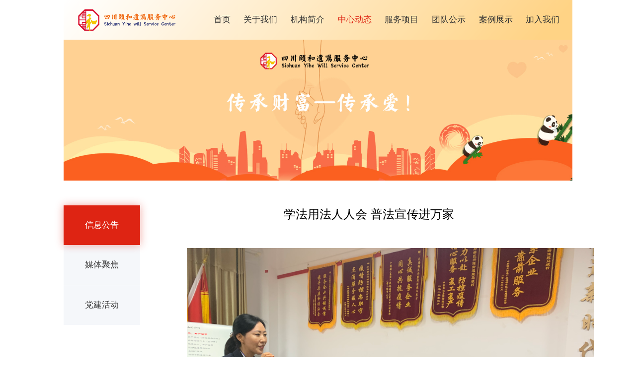

--- FILE ---
content_type: text/html; charset=utf-8
request_url: http://hxyhyz.com/notice/79.html
body_size: 4694
content:
<!DOCTYPE html>
<html lang="en">

<head>
    
<meta name="author" content="tlk">
<meta charset="utf-8">
<meta http-equiv="X-UA-Compatible" content="IE=edge">
<meta name="viewport" content="width=device-width, initial-scale=1, maximum-scale=1, user-scalable=no">
<meta name="renderer" content="webkit">
<meta http-equiv="Cache-Control" content="no-siteapp"/>
<link rel="icon" href="http://hxyhyz.com/upload/portal/20220914/7329613c8d5d511bf66241cbe30dab14.png" alt="" type="image/png">
<link rel="shortcut icon" href="http://hxyhyz.com/upload/portal/20220914/7329613c8d5d511bf66241cbe30dab14.png" alt="" type="image/png">
<link rel="apple-touch-icon-precomposed" href="http://hxyhyz.com/upload/portal/20220901/5cb50a2bb12d9e3762e28bb802c016c3.png" />
<meta name="msapplication-TileImage" content="http://hxyhyz.com/upload/portal/20220901/5cb50a2bb12d9e3762e28bb802c016c3.png" />

<link rel="stylesheet" type="text/css" href="/themes/tlk/public/assets/layui/css/layui.css">
<link rel="stylesheet" type="text/css" href="/themes/tlk/public/assets/css/swiper-bundle.min.css">
<script src="/themes/tlk/public/assets/layui/layui.js"></script>
<script src="/themes/tlk/public/assets/js/swiper-bundle.min.js"></script>
<script src="/themes/tlk/public/assets/js/jquery-3.6.0.min.js"></script>
<link href="/themes/tlk/public/assets/css/style.css" rel="stylesheet">

<script>
    (function(win) {
        var tid;

        function refreshRem() {
            let designSize = 1920; // 璁捐鍥惧昂瀵�
            let html = document.documentElement;
            let wW = html.clientWidth; // 绐楀彛瀹藉害
            let rem = wW * 100 / designSize;

            document.documentElement.style.fontSize = rem + 'px';
        }

        win.addEventListener('resize', function() {
            clearTimeout(tid);
            tid = setTimeout(refreshRem, 300);
        }, false);
        win.addEventListener('pageshow', function(e) {
            if (e.persisted) {
                clearTimeout(tid);
                tid = setTimeout(refreshRem, 300);
            }
        }, false);
        refreshRem();
    })(window);
</script>


<title>学法用法人人会 普法宣传进万家-四川颐和遗嘱服务中心</title>
<meta name="keywords" content=",华夏遗嘱、颐和遗嘱"/>
<meta name="description" content="本次系列普法宣传活动中，中心准备了易于携带、便于阅读的宣传资料册。丰富多样的小案例、简单易懂的法律常识，受到群众普遍欢迎。中心还制作了专门针对老年群众家事问题的调查问卷，通过群众的答题互动，了解群众的法律盲点，家庭困难，以开展针对性的法律帮扶工作。">

</head>

<body>



<div class="app">
    <div class="main">
        <div class="header">
    <main>
        <div class="logo_box">
            <div class="logo">
                <img src="http://hxyhyz.com/upload/portal/20220901/5cb50a2bb12d9e3762e28bb802c016c3.png">
            </div>
        </div>
        <div class="nav">
                        <a href="/" class="nav_item ">首页</a>
            <a href="/description/" class="nav_item ">关于我们</a>
            <a href="/sponsor/" class="nav_item ">机构简介</a>
            <a href="/notice/" class="nav_item nav_active">中心动态</a>
            <a href="/service/" class="nav_item ">服务项目</a>
            <a href="/worker/" class="nav_item ">团队公示</a>
            <a href="/case1/" class="nav_item ">案例展示</a>
            <a href="/join1/" class="nav_item ">加入我们</a>
        </div>
    </main>
</div>

<div class="mobile-header">
    <div class="left"><img src="http://hxyhyz.com/upload/portal/20220901/5cb50a2bb12d9e3762e28bb802c016c3.png"></div>
    <div class="right" id="mainMenu">
        <img src="/themes/tlk/public/assets/images/menu.svg">
        <img src="/themes/tlk/public/assets/images/close.svg">
    </div>
</div>
<div class="mobile-menu">
    <a href="/" class="nav_item ">首页</a>
    <a href="/description/" class="nav_item ">关于我们</a>
    <a href="/sponsor/" class="nav_item ">机构简介</a>
    <a href="/notice/" class="nav_item nav_active">中心动态</a>
    <a href="/service/" class="nav_item ">服务项目</a>
    <a href="/worker/" class="nav_item ">团队公示</a>
    <a href="/case1/" class="nav_item ">案例展示</a>
    <a href="/join1/" class="nav_item ">加入我们</a>
</div>
<script>
    $(function () {
        $('#mainMenu').click(function () {
            $(this).toggleClass('on');
            $('.mobile-menu').toggleClass('on');
        });
    })
</script>
        <div class="sub-banner">
            <img src="http://hxyhyz.com/upload/portal/20220905/846469a0670cc297223c26e4379611a6.jpg" alt="信息公告">
        </div>

        <div class="page-content">
            <div class="left">
                <a href="/notice/" class="item on">信息公告</a>
                <a href="/media/" class="item ">媒体聚焦</a>
                <a href="/active/" class="item ">党建活动</a>
            </div>
            <div class="right">
                <div class="single-content">
                    <h2>学法用法人人会 普法宣传进万家</h2>
                    
<p style="text-indent:43px;text-autospace:ideograph-numeric;text-align:left;line-height:37px"><span style=";font-family:华文楷体;font-size:21px"><span style="font-family:华文楷体"><img src="http://hxyhyz.com/upload/portal/20221118/5fe22a75f3dd933c3aee518c080a19f4.jpg" title="0daeba6021f2fb59be0df6166fb81e1.jpg" alt="0daeba6021f2fb59be0df6166fb81e1.jpg">为宣传民法典，保障居民家庭和个人财富合法有序传承，帮助广大人民群众学法明法知法用法，促进和谐文明的社区法治建设。从</span><span style="font-family:华文楷体">2022年10月27日起至2022年11月12日，四川颐和遗嘱服务中心（以下简称“中心”）组建的“公益法律服务宣传队”，在四川省天府新区万安街道、籍田街道、正兴街道、兴隆街道、新兴街道、太平街道、煎茶街道、永兴街道等八个街道办事处的连续开展了“2022年养老服务领域防范非法集资宣传教育活动”“学习民法典，传承家庭财富”等八场公益法律宣讲活动。参与群众近千人。</span></span></p>
<p style="text-indent:43px;text-autospace:ideograph-numeric;text-align:left;line-height:37px"><span style=";font-family:华文楷体;font-size:21px"><span style="font-family:华文楷体">本次系列普法宣传活动中，中心准备了易于携带、便于阅读的宣传资料册。丰富多样的小案例、简单易懂的法律常识，受到群众普遍欢迎。中心还制作了专门针对老年群众家事问题的调查问卷，通过群众的答题互动，了解群众的法律盲点，家庭困难，以开展针对性的法律帮扶工作。</span></span></p>
<p style="text-indent:43px;text-autospace:ideograph-numeric;text-align:left;line-height:37px"><span style=";font-family:华文楷体;font-size:21px"><span style="font-family:华文楷体">宣讲老师由资深的公证员、律师等经验丰富的专业讲师组成。在小区普法课堂里，老师们结合广大群众的生活实际，运用生动鲜活与生活息息相关的各类案例，通俗易懂的法律知识，深入浅出地为现场群众送上了一场场生动的法律便餐。通过学习，群众学会了防范非法集资的诀窍、加深了对《民法典》婚姻家庭和财富传承法律知识的理解和认识。</span></span></p>
<p style="text-indent:43px;text-autospace:ideograph-numeric;text-align:left;line-height:37px"><span style=";font-family:华文楷体;font-size:21px"><span style="font-family:华文楷体">在普法宣传活动现场，老师与群众展开热烈互动，尤其涉及老年群众的养老及财产继承方面的问题，大家热情高涨，争先恐后地抢答问题，积极主动举手提问，还大方地把自家遇到的法律问题拿到会场，请老师现场答疑解惑。课堂结束后，纷纷上前向老师咨询。</span></span></p>
<p style="text-indent:43px;text-autospace:ideograph-numeric;text-align:left;line-height:37px"><span style=";font-family:华文楷体;font-size:21px"><span style="font-family:华文楷体">永兴街道的讲座，听课群众</span><span style="font-family:华文楷体">300多人，老年大学的学员们从一开始的漫不经心、窃窃私语，到后来的专注听课，积极举手、手机拍PPT，群众听得津津有味，直呼有用。当问到学员们财富继承的话题时，人们各有各的想法，有认为儿子才是合格的继承人、女儿没资格继承财产的老传统思想；有想把财产给到关心自己的亲戚外人，不给子女的新思想；有想找非亲属照顾自己生老死葬的……当群众纷纷把自己的想法摆出来后，主讲老师高小斌用相应的法律规范和法律原则逐一为群众解说：只有让自己的想法符合法律规则的实质要求和形式要件，才有全面实现愿望的可能，否则，主观个人的想法可能因不合法而落空。高老师通过一个个真实案例教会群众如何运用法律工具解决自己的问题，达成自己的愿望。听课群众表示听到了一场既实用又有意义的法律教育。高老师常说，法律不仅仅是用来管制人约束人的，更是用来引导人们行为规范的，只有当全体公民都有了自觉自律的法律思维，遵法守法的法律习惯，才能实现法律的最高价值和终结目标！</span></span></p>
<p style="text-indent:43px;text-autospace:ideograph-numeric;text-align:left;line-height:37px"><span style=";font-family:华文楷体;font-size:21px"><span style="font-family:华文楷体">通过一场场丰富精彩的法律营养餐，街道、社区、老年大学的负责同志看到了群众的积极响应和现实的法律需求，他们邀请中心的公益讲师团常来基层，真真实实地走进社区、走进院落，走进群众家门口，让广大的普通群众都能学习到法律的规则，感受到法律工作者的真情！让人人学法，人人懂法、人人用法，培养起良好的正确的法律习惯，让社区学法用法蔚然成风。</span></span></p>
<p style="text-indent:43px;text-autospace:ideograph-numeric;text-align:left;line-height:37px"><span style=";font-family:华文楷体;font-size:21px"><span style="font-family:华文楷体">下一步，四川颐和遗嘱服务中心将继续践行公益普法的社会责任，深入更多街道社区开展公益普法宣传活动，提升群众的法律意识和法律素养，助力社区基层社会治理，促进新时代法治文明建设。</span></span></p>
<p style="text-indent:43px;text-autospace:ideograph-numeric;text-align:left;line-height:37px"><span style=";font-family:华文楷体;font-size:21px"> </span></p>
<p style="text-autospace:ideograph-numeric;text-align:left;line-height:37px"><span style=";font-family:仿宋_GB2312;font-size:21px"> </span></p>
<p><br></p>
                </div>
            </div>
        </div>

        <div class="footer">
    <div class="top">
        <div class="item1">
            <div class="img-box">
                <!--<img src="/themes/tlk/public/assets/images/f1.png">-->
                <img src="/themes/tlk/public/assets/images/f2.png">
            </div>
            <div class="word-box">
                <p>地址：成都市青羊区清江中路20号中国人力资源产业园5层531</p>
                <p>邮箱：scyhyzfwzx@163.com</p>
            </div>
        </div>
        <div class="item2">
            <div class="footer-title">
                <h2>联系我们</h2>
                <span></span>
            </div>
            <div class="content">
                <p>咨询热线: <a href="tel:028-87397759">028-87397759</a></p>
                <p>捐赠热线: <a href="tel:028-87397759">028-87397759</a></p>
                <p>监督电话: <a href="tel:028-87397759">028-87397759</a></p>
            </div>
        </div>
        <div class="item3">
            <div class="footer-title">
                <h2>官方媒体号</h2>
                <span></span>
            </div>
            <div class="content">
                <div class="item">
                    <img src="/themes/tlk/public/assets/images/fi1.png">
                    <img src="/themes/tlk/public/assets/images/fi11.png">
                    <div class="code-box">
                        <img src="http://hxyhyz.com/upload/portal/20220907/f56720ba73732dbcafabdbc708653759.jpg">
                    </div>
                </div>
                <div class="item">
                    <img src="/themes/tlk/public/assets/images/fi2.png">
                    <img src="/themes/tlk/public/assets/images/fi22.png">
                    <div class="code-box">
                        <img src="http://hxyhyz.com/upload/portal/20230904/aa16f846b0274ceb3c9df74fb39ac176.jpg">
                    </div>
                </div>
                <div class="item">
                    <img src="/themes/tlk/public/assets/images/fi3.png">
                    <img src="/themes/tlk/public/assets/images/fi33.png">
                    <div class="code-box">
                        <img src="http://hxyhyz.com/upload/portal/20220909/61f68d146ddca641599f25ba93b8a20f.jpg">
                    </div>
                </div>
            </div>
        </div>
        <div class="item4">
            <img src="http://hxyhyz.com/upload/portal/20230904/aa16f846b0274ceb3c9df74fb39ac176.jpg">
            <p>公众号</p>
        </div>
    </div>
    <div class="bottom">
        <p>
            Copyright © 2019 四川颐和遗嘱服务中心 版权所有             <a href="https://beian.miit.gov.cn/" target="_blank" rel="nofollow">蜀ICP备2022021362号</a>
            <a href="/notice/51.html/">隐私保护</a>
            <a href="/notice/50.html/">法律顾问</a>
        </p>
        <p>
            <img src="/themes/tlk/public/assets/images/gwa.png">
                        <a href="https://www.99hyw.cn/" target="_blank">技术支持：推来客网络</a>
        </p>
    </div>
</div>

<!--系统代码-->
    </div>
</div>


</body>

</html>

--- FILE ---
content_type: text/css
request_url: http://hxyhyz.com/themes/tlk/public/assets/css/style.css
body_size: 30933
content:
blockquote, body, button, dd, dl, dt, fieldset, form, h1, h2, h3, h4, h5, h6, hr, input, legend, li, ol, p, pre, td, textarea, th, ul {
    margin: 0;
    padding: 0;
    box-sizing: border-box
}

li, ol, ul {
    list-style: none
}

blockquote, q {
    quotes: none
}

blockquote:after, blockquote:before, q:after, q:before {
    content: "";
    content: none
}

table {
    border-collapse: collapse;
    border-spacing: 0
}

address, caption, cite, code, dfn, em, optgroup, strong, th, var {
    font-style: normal;
    font-weight: 400
}

fieldset, img {
    border: 0
}

textarea {
    resize: none !important
}

#root {
    width: 100vw;
    height: 100vh;
    -webkit-font-smoothing: antialiased;
    -moz-osx-font-smoothing: grayscale
}

a {
    color: #7e8c8d;
    text-decoration: none;
    -webkit-backface-visibility: hidden;
    backface-visibility: hidden
}

body, html {
    font-family: "Helvetica Neue", Helvetica, "PingFang SC", "Hiragino Sans GB", "Microsoft YaHei", "å¾®è½¯é›…é»‘", Arial, sans-serif
}

body {
    height: 100%;
    width: 100%;
    font-size: 14px;
    overflow: hidden;
    overflow-y: auto;
    -webkit-text-size-adjust: none;
    -webkit-tap-highlight-color: rgba(0, 0, 0, 0)
}

.clearfix:after, .clearfix:before {
    content: " ";
    display: inline-block;
    height: 0;
    clear: both;
    visibility: hidden
}

.clearfix {
    *zoom: 1
}

.dn {
    display: none
}

.ant-table-tbody tr.ant-table-row:hover td {
    background: rgba(117, 175, 236, .2) !important
}

.ant-table-tbody tr td {
    padding: 12px 16px !important
}

.ant-breadcrumb {
    padding: 40px 0 0 !important;
    cursor: pointer !important;
    color: #999
}

.ant-breadcrumb-active {
    color: #333
}

.ant-breadcrumb-separator {
    color: #333 !important
}

.els {
    white-space: nowrap;
    text-overflow: ellipsis;
    overflow: hidden;
    word-break: break-all
}

.els-2 {
    text-overflow: -o-ellipsis-lastline;
    -webkit-line-clamp: 2;
    line-clamp: 2
}

.els-2, .els-3 {
    overflow: hidden;
    text-overflow: ellipsis;
    display: -webkit-box;
    -webkit-box-orient: vertical
}

.els-3 {
    white-space: normal !important;
    word-wrap: break-word;
    -webkit-line-clamp: 3
}

.els-4, .els-5 {
    display: -webkit-box;
    overflow: hidden;
    white-space: normal !important;
    text-overflow: ellipsis;
    word-wrap: break-word;
    -webkit-line-clamp: 4;
    -webkit-box-orient: vertical
}

img {
    height: 100%;
    width: 100%;
    object-fit: cover
}

.container {
    width: 1440px;
    overflow: hidden
}

.wrap {
    width: 80%;
    margin: 0 auto
}

.load_more {
    height: 200px;
    display: flex;
    justify-content: center;
    align-items: center
}

.load_more .load {
    cursor: pointer
}

.global_detail {
    width: 1440px
}

.global_detail_wrap {
    margin: 0 auto;
    width: 1200px
}

.global_detail_wrap .title {
    padding: 20px 0;
    font-size: 42px;
    font-family: PingFangSC, PingFangSC-Semibold;
    font-weight: 600;
    text-align: left;
    color: #333
}

.global_detail_wrap .time {
    padding-bottom: 20px;
    font-size: 20px;
    font-family: PingFangSC, PingFangSC-Medium;
    font-weight: 500;
    text-align: left;
    color: #999;
    line-height: 28px
}

.global_detail_wrap .content {
    margin-top: 20px
}

.home {
    width: 100%;
    background: #fff
}

.home .banner_box {
    position: relative;
    overflow: hidden;
    height: 514px
}

.home .banner_box .banner {
    width: 100%;
    height: 514px;
    position: absolute;
    top: 0;
    left: 0;
    z-index: 1;
    cursor: pointer
}

.home .banner_box .banner .image {
    width: 1440px;
    height: 514px
}

.home .wrapper_donate {
    width: 80%;
    background: #f5f7fa;
    display: flex;
    align-items: center;
    margin: 0 auto;
}

.home .wrapper_donate .donate {
    width: 100%;
    padding-top: 20px;
    padding-bottom: 20px;
    display: flex;
    justify-content: space-between
}

.home .wrapper_donate .donate_title {
    font-size: .34rem;
    font-weight: 400;
    color: #db1636
}

.home .wrapper_donate .donate_title2 {
    font-size: 18px;
    text-align: center;
    font-weight: 400;
    color: #db1636
}

.home .wrapper_donate .donate_title2:after {
    display: block;
    content: "";
    width: 93px;
    height: 3px;
    margin-top: 5px;
    margin-left: 255px;
    background-color: #de2413
}

.home .wrapper_donate .donate_money {
    font-size: .32rem;
    font-weight: 700;
    color: #db1636
}

.home .wrapper_donate .donate_center, .home .wrapper_donate .donate_left {
    width: 33.33%;
    display: flex;
    flex-direction: column;
    justify-content: center;
    align-items: center;
    height: 1rem;
    border-right: 2px solid #adc8db
}
.home .wrapper_donate .donate_center, .home .wrapper_donate .donate_left:last-child{
    border: none;
}

.home .wrapper_donate .donate_right {
    height: 100%;
    align-self: flex-start
}

.home .wrapper_donate .donate_swiper {
    margin-top: 5px;
    height: 95px;
    width: 100%;
    overflow: hidden
}

.home .wrapper_donate .donate_swiper .swiper {
    width: 100%;
    height: 90px
}

.home .wrapper_donate .donate_swiper .swiper_content {
    height: 20px;
    display: flex;
    justify-content: space-around
}

.home .wrapper_donate .donate_swiper .swiper_content .s_title {
    font-size: 14px;
    font-weight: 400;
    text-align: center;
    color: #3c5a6e
}

.home .wrapper_donate .donate_swiper .swiper_content .s_money {
    font-size: 14px;
    font-weight: 500;
    text-align: left;
    color: #de2413
}

.home .wrapper_donate .donate_swiper .swiper_content .s_time {
    font-size: 14px;
    font-weight: 400;
    text-align: left;
    color: #3c5a6e
}

.home .com_title {
    margin-top: 80px;
    height: 115px;
    width: 245px;
    font-size: 40px;
    font-weight: 600;
    text-align: center;
    color: #3c5a6e
}

.home .com_title1 {
    background: url(https://asset.cydf.org.cn/cydf-website/home/54/t_bg1.png) no-repeat 50%;
    background-size: contain
}

.home .com_title2 {
    background: url(https://asset.cydf.org.cn/cydf-website/home/54/t_bg2.png) no-repeat 50%;
    background-size: contain
}

.home .com_title3 {
    background: url(https://asset.cydf.org.cn/cydf-website/home/54/t_bg3.png) no-repeat 50%;
    background-size: contain
}

.home .com_title4 {
    background: url(https://asset.cydf.org.cn/cydf-website/home/54/t_bg4.png) no-repeat 50%;
    background-size: contain
}

.home .com_title3 {
    height: 120px;
    width: 270px
}

.home .com_btn {
    margin-top: 60px;
    width: 2.5rem;
    height: 0.6rem;
    display: block;
    border: 1px solid #d6d6d6;
    font-size: .25rem;
    font-weight: 400;
    text-align: center;
    line-height: .6rem;
    color: #888;
    cursor: pointer;
}

.home .com_btn:hover {
    border: 1px solid #de2413;
    color: #de2413
}

.home .item_box {
    margin: 0 auto;
    width: 100%;
    overflow: hidden;
    background: #fff;
    display: flex;
    flex-direction: column;
    align-items: center;
    padding-bottom: 0.6rem;
}

.home .item_box .items {
    width: 80%;
    height: 5rem;
    display: flex
}

.home .item_box .items .item {
    cursor: pointer;
    position: relative;
    flex: 1 1;
    display: block;
}

.home .item_box .items .item .mask {
    position: absolute;
    z-index: 2;
    width: 100%;
    height: 100%;
    flex-direction: column;
    background: rgba(0, 0, 0, .2);
    display: flex;
    justify-content: center;
    align-items: center;
}

.home .item_box .items .item .mask_title {
    width: 100%;
    font-size: .25rem;
    font-weight: 600;
    text-align: center;
    color: #fff
}

.home .item_box .items .item .mask_desc {
    display: none;
    width: 100%;
    padding: 0 0.4rem;
    font-size: .2rem;
    line-height: 1.5;
    font-weight: 400;
    margin-top: 0.2rem;
    text-align: center;
    color: #fff;
    box-sizing: border-box;
}

.home .item_box .items .item .mask_arrow {
    display: none;
    top: 340px;
    left: 132px;
    width: 35px;
    height: 16px;
    margin-top: .2rem;
}

.home .item_box .items .item .mask_arrow img {
    height: 16px;
    width: auto;
}

.home .item_box .items .item img {
    position: absolute;
    height: 100%
}

.home .item_box .items .item:hover .mask {
    background: rgba(222, 36, 20, .7)
}

.home .item_box .items .item:hover .mask_arrow, .home .item_box .items .item:hover .mask_desc {
    display: block
}

.home .plate_box {
    overflow: hidden;
    background: #f5f7fa;
    display: flex;
    flex-direction: column;
    align-items: center;
    padding-bottom: 50px;
}

.home .plate_box .items {
    width: 80%;
    display: flex;
    justify-content: space-between
}

.home .plate_box .items .item {
    width: 32%;
    background: #fff;
    cursor: pointer
}

.home .plate_box .items .item img {
    height: 240px;
    width: 100%;
    object-fit: cover;
}

.home .plate_box .items .item .bottom {
    padding: 44px 29px
}

.home .plate_box .items .item .bottom .time {
    font-size: 30px;
    font-family: DINAlternate, DINAlternate-Bold;
    font-weight: 700;
    text-align: left;
    color: #cbcbcb
}

.home .plate_box .items .item .bottom .title {
    margin-top: 17px;
    font-size: .25rem;
    font-weight: 600;
    text-align: left;
    color: #3c5a6e;
    overflow: hidden;
    text-overflow: ellipsis;
    white-space: nowrap;
    display: block;
}

.home .plate_box .items .item .bottom .title:hover {
    color: #de2413
}

.home .plate_box .items .item .bottom .desc {
    height: .9rem;
    margin-top: 20px;
    font-size: .2rem;
    line-height: 1.5;
    font-weight: 400;
    text-align: justify;
    color: #3c5a6e
}

.home .plate_box .items .item .bottom .desc:hover {
    color: #de2413
}

.home .plate_box .items .item .bottom .btn {
    margin-top: 20px;
    display: flex;
    justify-content: flex-start;
    align-items: center;
    font-size: .2rem;
    font-weight: 400;
    text-align: left;
    color: #627a8a
}

.home .plate_box .items .item .bottom .btn:before {
    display: block;
    content: "";
    width: 14px;
    height: 17px;
    margin-right: 5px;
    background: url([data-uri]) no-repeat;
    background-size: contain
}

.home .plate_box .items .item .bottom .btn:hover {
    color: #de2413
}

.home .plate_box .items .item .bottom .btn:hover:before {
    background: url([data-uri]) no-repeat;
    background-size: contain
}

.home .plate_box .items .item:hover {
    box-shadow: 0 24px 30px 0 hsla(0, 0%, 86.3%, .4)
}

.home .story_box {
    overflow: hidden;
    background: #fff;
    display: flex;
    flex-direction: column;
    align-items: center
}

.home .story_box .items {
    display: flex;
    justify-content: space-between;
    width: 80%;
}

.home .story_box .items .item {
    cursor: pointer;
    position: relative;
    width: 33.33%;
    height: 5rem;
    display: block;
    overflow: hidden;
}

.home .story_box .items .item .mask {
    position: absolute;
    z-index: 1;
    width: 100%;
    height: 100%;
    display: flex;
    flex-direction: column;
    justify-content: center;
    align-items: center
}

.home .story_box .items .item .mask_title {
    font-size: 40px;
    font-weight: 600;
    color: #fff
}

.home .story_box .items .item .mask_arrow {
    display: none;
    width: 50px;
    height: 22px;
    margin-top: .3rem;
}

.home .story_box .items .item .mask_arrow img {
    height: 22px;
    width: auto;
}

.home .story_box .items .item img {
    height: 100%;
    top: 0;
    left: 0
}

.home .story_box .items .item:hover .mask {
    background: rgba(222, 36, 20, .7)
}

.home .story_box .items .item:hover .mask_arrow {
    display: block
}

.home .partner_box {
    overflow: hidden;
    height: 405px;
    background: #fff;
    display: flex;
    flex-direction: column;
    align-items: center
}

.home .partner_box .items {
    width: 80%;
    height: 100px;
    margin: 0px auto 0;
    display: flex;
    justify-content: space-between
}

.home .partner_box .items .item {
    display: flex;
    justify-content: center;
    align-items: center;
    cursor: pointer;
    width: 224px;
    height: 100px;
    background: #fff;
    border-radius: 5px
}

.home .partner_box .items .item img {
    width: 46px;
    height: 46px;
    margin-right: 10px
}

.home .partner_box .items .item .title {
    font-size: 22px;
    font-weight: 600;
    text-align: justify;
    color: #333
}

.home .partner_box .items .item .desc {
    margin-top: 5px;
    font-size: 12px;
    font-weight: 400;
    text-align: justify;
    color: #999
}

.home .partner_box .items .item:hover {
    box-shadow: -1px 13px 20px 0 #f2f2f2
}

.home .partner_box .items .item:hover .title {
    color: #de2413
}

.home .qqgy {
    position: fixed;
    z-index: 3;
    top: 250px;
    right: 0;
    height: 145px;
    width: 80px;
    background: url([data-uri]);
    background-size: 100% 100%
}

.home .qqgy .bottom, .home .qqgy .top {
    cursor: pointer;
    height: 60px
}

.home .qqgy .code {
    display: none;
    position: absolute;
    left: -130px;
    top: 40px;
    width: 126px;
    height: 155px
}

.home .qqgy .top:hover .code {
    display: block;
    background: url(https://asset.cydf.org.cn/cydf-website/home/qqgy_code.png) no-repeat 50%;
    background-size: cover
}

.header_title_box .title_box {
    width: 100%;
    display: flex;
    font-size: 14px;
    justify-content: center;
    background: linear-gradient(130deg, #fff, #fff5e3 94%);
    border-top: 1px solid #e0e0e0
}

.header_title_box .title_box .title_item {
    line-height: 60px;
    padding: 0 40px;
    color: #333;
    display: block;
    cursor: pointer
}

.header_title_box .title_box .title_item.active {
    color: #de2413;
    font-weight: 600
}

.timeline_container {
    width: 100%;
    display: flex
}

.timeline_container .timeline_wrap {
    width: 280px;
    min-height: 100%
}

.timeline_container .timeline_wrap .timeline {
    display: flex;
    flex-direction: column;
    align-items: center;
    width: 280px;
    min-height: 800px
}

.timeline_container .timeline_wrap .timeline_item {
    cursor: pointer;
    width: 120px;
    min-height: 50px;
    margin-top: 10px;
    font-size: 20px;
    font-family: PingFangSC, PingFangSC-Medium;
    font-weight: 500;
    text-align: center;
    color: #3c5a6e;
    display: flex;
    justify-content: center;
    align-items: center
}

.timeline_container .timeline_wrap .timeline_item_active {
    font-size: 26px;
    font-weight: 500;
    text-align: center;
    color: #ef5324;
    position: relative
}

.timeline_container .timeline_wrap .timeline_item_active:before {
    display: block;
    width: 70px;
    position: absolute;
    bottom: 0;
    left: 25px;
    content: "";
    background: linear-gradient(90deg, #fff 1%, #ef5324 50%, #fff 98%);
    height: 2px
}

.timeline_container .timeline_wrap .timeline_item_active:after {
    display: block;
    position: absolute;
    content: "";
    bottom: 5px;
    right: 0;
    top: 50%;
    transform: translate(5px, -4px);
    width: 0;
    height: 0;
    border-color: transparent transparent transparent #f8754e;
    border-style: solid;
    border-width: 6px 8px
}

.timeline_container .list {
    flex: 1 1;
    display: flex;
    flex-direction: column;
    background: #fff
}

.timeline_container .list_item {
    width: 1058px;
    min-height: 300px;
    overflow: hidden
}

.timeline_container .list .time_title {
    margin-top: 30px;
    font-size: 50px;
    font-family: DINAlternate, DINAlternate-Bold;
    font-weight: 700;
    color: #c7c7c7;
    line-height: 58px
}

.info_open_list {
    display: flex;
    flex-wrap: wrap;
    padding: 20px 0 30px
}

.info_open_list_item {
    cursor: pointer;
    display: flex;
    justify-content: space-between;
    align-items: center;
    padding: 30px;
    margin-top: 30px;
    height: 120px;
    width: 488px;
    background: #f5f7fa
}

.info_open_list_item .report {
    width: 60px;
    height: 60px;
    background: url([data-uri]) no-repeat 50%;
    background-size: cover
}

.info_open_list_item .title {
    width: 230px;
    margin-left: -80px;
    font-size: 20px;
    font-weight: 500;
    text-align: justify;
    color: #333;
    line-height: 27px
}

.info_open_list_item .arrow {
    height: 14px;
    width: 27px;
    background: url([data-uri]) no-repeat 50%;
    background-size: cover
}

.info_open_list_item:nth-child(2n) {
    margin-left: 65px
}

.info_open_list_item:hover {
    background: #de2413
}

.info_open_list_item:hover .report {
    background: url([data-uri]) no-repeat 50%;
    background-size: cover
}

.info_open_list_item:hover .title {
    color: #fff
}

.info_open_list_item:hover .arrow {
    background: url([data-uri]) no-repeat 50%;
    background-size: cover
}

.info_open .public .lst {
    width: 1026px;
    margin-top: 10px
}

.info_open .public .lst_item {
    width: 100%;
    height: 240px
}

.info_open .public .lst_item_top {
    height: 40px;
    width: 330px;
    border-left: 2px solid #ccc;
    margin-left: 50px
}

.info_open .public .lst_item_bottom {
    display: flex;
    height: 200px;
    align-items: center
}

.info_open .public .lst_item_bottom .img {
    width: 316px;
    height: 200px
}

.info_open .public .lst_item_bottom .img img {
    height: 100%;
    width: 100%
}

.info_open .public .lst_item_bottom .text {
    width: 700px;
    padding: 40px 30px;
    background: #f5f7fa;
    height: 200px
}

.info_open .public .lst_item_bottom .text_title {
    height: 80px;
    font-size: 26px;
    font-weight: 600;
    text-align: justify;
    color: #333;
    line-height: 37px
}

.info_open .public .lst_item_bottom .text_btn {
    display: flex;
    justify-content: space-between;
    align-items: center;
    height: 30px;
    font-size: 20px;
    font-family: DINAlternate, DINAlternate-Bold;
    font-weight: 700;
    text-align: center;
    color: #999
}

.info_open .public .lst_item_bottom .text_btn .btn {
    cursor: pointer;
    font-size: 16px;
    font-weight: 400;
    color: #de2413
}

.info_open .public .lst_item_bottom .text_btn .btn img {
    margin-left: 5px;
    height: 16px;
    width: 16px
}

.pdf {
    min-height: 100%;
    width: 80%;
    margin: 0 auto;
    padding-top: 30px;
    flex-direction: column;
    align-items: center
}

.pdf, .pdf_page {
    display: flex;
    justify-content: center
}

.pdf_page {
    margin: 30px auto
}

.donate {
    width: 1440px
}

.donate .recommend_wrap {
    width: 80%;
    margin: 0 auto
}

.donate .recommend_wrap .item {
    margin-top: 20px;
    width: 100%;
    height: 400px;
    background-size: cover;
    display: flex;
    flex-direction: row-reverse
}

.donate .recommend_wrap .item_box {
    width: 550px;
    height: 100%
}

.donate .recommend_wrap .item_box .title {
    margin-top: 90px;
    font-size: 34px;
    font-family: HuXiaoBo, HuXiaoBo-Regular;
    font-weight: 400;
    text-align: left;
    color: #fff;
    line-height: 37px
}

.donate .recommend_wrap .item_box .desc {
    width: 510px;
    margin-top: 30px;
    font-size: 20px;
    font-family: PingFangSC, PingFangSC-Regular;
    font-weight: 400;
    text-align: left;
    color: #fff;
    line-height: 28px
}

.donate .recommend_wrap .item_box .btn {
    cursor: pointer;
    margin-top: 50px;
    width: 180px;
    height: 50px;
    border: .83px solid #fff;
    border-radius: 4px;
    font-size: 18px;
    font-family: PingFangSC, PingFangSC-Medium;
    font-weight: 500;
    text-align: center;
    color: #fff;
    line-height: 50px
}

.donate .recommend_wrap .item_box .btn:hover {
    background: #fff;
    color: #de2413
}

.donate .account {
    background: #fff;
    font-family: PingFangSC, PingFangSC-Regular
}

.donate .account main {
    width: 80%;
    margin: 0 auto
}

.donate .account main .com_title {
    margin-top: 40px;
    font-size: 34px;
    font-weight: 500;
    color: #505359;
    line-height: 48px
}

.donate .account main .com_info {
    margin: 20px 0;
    width: 80%;
    background: #f5f7fa;
    padding: 40px 60px;
    display: flex;
    flex-wrap: wrap
}

.donate .account main .com_info_desc {
    width: 450px;
    line-height: 39px;
    font-size: 20px;
    font-weight: 400;
    text-align: left;
    color: #333
}

.donate .account main .com_info_desc:nth-child(odd) {
    width: 500px
}

.donate .account main .com_info_desc span {
    font-size: 20px;
    font-weight: 400;
    text-align: left;
    color: #666
}

.donate .account main .warn {
    margin: 60px 0;
    width: 80%;
    height: 80px;
    background: #fff3ed;
    font-size: 20px;
    font-weight: 400;
    text-align: center;
    color: #fa712f;
    line-height: 80px
}

.card_list {
    display: flex;
    flex-wrap: wrap;
    align-items: center;
    padding: 0 30px
}

.card_list .card_item {
    width: 339px;
    height: 220px;
    margin: 80px 20px 0 0;
    padding: 20px;
    background: #fff;
    border-radius: 10px;
    box-shadow: 0 2px 11px 0 hsla(0, 0%, 88.2%, .5);
    display: flex;
    align-items: center;
    justify-content: space-between
}

.card_list .card_item .avatar {
    width: 108px;
    height: 162px
}

.card_list .card_item .intro {
    width: 175px;
    margin-left: 10px;
    height: 162px
}

.card_list .card_item .intro .title {
    font-size: 16px;
    font-weight: 500;
    line-height: 22px;
    text-align: left
}

.card_list .card_item .intro .desc {
    margin-top: 15px;
    font-size: 14px;
    font-weight: 400;
    text-align: left;
    color: #666;
    line-height: 20px
}

.com_list .list_item {
    margin: 10px 0
}

.com_list .list_item.active {
    margin-bottom: 20px
}

.com_list .list_item.active .line .r {
    color: #de2413
}

.com_list .list_item .line {
    justify-content: space-between;
    padding: 20px 40px 20px 20px;
    background: #f5f7fa
}

.com_list .list_item .line, .com_list .list_item .line .l {
    display: flex;
    align-items: center
}

.com_list .list_item .line .l .icon {
    width: 24px;
    margin-right: 10px;
    height: 24px
}

.com_list .list_item .line .l .num {
    width: 24px;
    font-size: 12px;
    font-family: PingFangSC, PingFangSC-Medium;
    line-height: 24px;
    text-align: center;
    margin-right: 10px;
    background: #de2413;
    border-radius: 50%;
    color: #fff
}

.com_list .list_item .line .l .title {
    font-size: 16px;
    font-weight: 500;
    line-height: 22px
}

.com_list .list_item .line .r {
    display: flex;
    align-items: center;
    font-size: 14px;
    color: #a6a6a6;
    cursor: pointer
}

.com_list .list_item .line .r .icon {
    width: 14px;
    height: 14px;
    margin-left: 4px
}

.com_list .list_item .power_box {
    background: #f5f7fa
}

.com_list .list_item .power_box .power {
    position: relative;
    padding: 0 0 40px;
    border-top: 1px dashed #d0d0d0
}

.com_list .list_item .power_box .power .p_t {
    position: absolute;
    left: 50%;
    transform: translateX(-50%);
    top: -15px;
    width: 175px;
    line-height: 30px;
    text-align: center;
    font-size: 16px;
    font-weight: 500;
    background: #de2413;
    color: #fff
}

.com_list .list_item .content {
    padding: 30px 160px 30px 54px;
    border-top: 1px dashed #d0d0d0;
    background: #f5f7fa
}

.org_brief {
    width: 1440px
}

.org_brief_wrap {
    width: 80%;
    margin: 0 auto
}

.org_brief_wrap .sub_title {
    margin: 30px 0;
    font-size: 22px;
    font-weight: 500;
    line-height: 30px;
    padding-left: 10px;
    border-left: 4px solid;
    border-image: linear-gradient(160deg, #df2814, #fd7b32) 1;
    color: #333
}

.org_brief_wrap .con {
    font-size: 16px;
    padding: 36px 53px;
    background: #f5f7fa;
    line-height: 30px
}

.org_brief_wrap .con .l {
    color: #333;
    margin-bottom: 10px
}

.org_brief_wrap .con .l span:first-of-type {
    display: inline-block;
    color: #999;
    min-width: 120px
}

.manage {
    width: 1440px
}

.manage_wrap {
    width: 80%;
    margin: 0 auto
}

.manage_wrap .sub_title {
    margin: 30px 0;
    font-size: 22px;
    font-weight: 500;
    line-height: 30px;
    padding-left: 10px;
    border-left: 4px solid;
    border-image: linear-gradient(160deg, #df2814, #fd7b32) 1;
    color: #333
}

.manage_wrap .government {
    width: 80%;
    height: 645px;
    margin-bottom: 44px
}

.img_text__box {
    width: 100%
}

.img_text__box .addmore {
    cursor: pointer;
    height: 26px;
    margin: 30px 0 60px;
    font-size: 18px;
    font-family: PingFangSC, PingFangSC-Medium;
    font-weight: 500;
    text-align: center;
    color: #999;
    line-height: 26px
}

.img_text__box .list_box {
    height: 280px;
    padding: 40px 60px;
    background: #f5f7fa;
    margin-bottom: 30px;
    display: flex;
    cursor: pointer
}

.img_text__box .list_box .image {
    height: 200px;
    width: 310px
}

.img_text__box .list_box .content {
    width: 750px;
    margin-left: 20px;
    display: flex;
    flex-direction: column;
    justify-content: space-between
}

.img_text__box .list_box .content .title {
    font-size: 24px;
    font-family: PingFangSC, PingFangSC-Medium;
    font-weight: 500;
    text-align: left;
    color: #333;
    line-height: 33px
}

.img_text__box .list_box .content .desc {
    font-size: 18px;
    font-family: PingFangSC, PingFangSC-Regular;
    font-weight: 400;
    text-align: justify;
    color: #333;
    line-height: 30px
}

.img_text__box .list_box .content .time {
    font-size: 18px;
    font-family: PingFangSC, PingFangSC-Regular;
    font-weight: 400;
    text-align: left;
    color: #999;
    line-height: 25px
}

.brief {
    width: 1440px
}

.brief_wrap {
    width: 80%;
    margin: 0 auto
}

.brief_wrap .sub_title {
    margin: 30px 0;
    font-size: 22px;
    font-weight: 500;
    line-height: 30px;
    padding-left: 10px;
    border-left: 4px solid;
    border-image: linear-gradient(160deg, #df2814, #fd7b32) 1;
    color: #333
}

.brief_wrap .imgtxtlist {
    width: 100%
}

.brief_wrap .imgtxtlist p {
    margin: 0
}

.brief_wrap .imgtxtlist .list_box {
    height: 280px;
    padding: 40px 60px;
    background: #f5f7fa;
    margin-bottom: 30px
}

.brief_wrap .imgtxtlist .list_box div:first-child {
    width: 300px;
    height: 200px;
    float: left
}

.brief_wrap .imgtxtlist .list_box div:first-child img {
    width: 100%;
    height: 100%
}

.brief_wrap .imgtxtlist .list_box div:nth-child(2) {
    float: right;
    width: 750px;
    height: 200px;
    padding-top: 10px
}

.brief_wrap .imgtxtlist .list_box div:nth-child(2) .msg {
    font-size: 18px;
    font-family: PingFangSC, PingFangSC-Regular;
    font-weight: 400;
    text-align: justify;
    color: #333;
    line-height: 30px;
    text-indent: 36px
}

.honor_list {
    margin-top: 10px
}

.honor_list_item {
    width: 100%;
    height: 400px
}

.honor_list_item_top {
    height: 50px;
    width: 2px;
    background: #ccc;
    margin-left: 50px
}

.honor_list_item_bottom {
    display: flex;
    align-items: center
}

.honor_list_item_bottom .img {
    width: 519px;
    height: 346px
}

.honor_list_item_bottom .img img {
    height: 100%;
    width: 100%
}

.honor_list_item_bottom .text {
    width: 506px;
    height: 306px;
    padding: 70px 40px 0;
    background: #f5f7fa
}

.honor_list_item_bottom .text_title {
    font-size: 26px;
    font-weight: 600;
    text-align: justify;
    color: #333;
    line-height: 37px
}

.honor_list_item_bottom .text_desc {
    font-size: 18px;
    font-weight: 500;
    text-align: left;
    color: #666;
    line-height: 27px
}

.system {
    width: 1440px
}

.system_wrap {
    width: 80%;
    margin: 0 auto
}

.system_wrap .sub_title {
    margin: 30px 0;
    font-size: 22px;
    font-weight: 500;
    line-height: 30px;
    padding-left: 10px;
    border-left: 4px solid;
    border-image: linear-gradient(160deg, #df2814, #fd7b32) 1;
    color: #333
}

.system_wrap .government {
    width: 80%;
    height: 645px;
    margin-bottom: 44px
}

.system_wrap .list {
    width: 80%;
    overflow: hidden;
    display: flex;
    justify-content: space-between;
    flex-wrap: wrap
}

.system_wrap .list .item {
    width: 586px;
    height: 80px;
    background: #f5f7fa;
    padding: 15px 20px;
    margin-bottom: 20px;
    display: flex;
    align-items: center
}

.system_wrap .list .item .img {
    width: 50px;
    height: 50px;
    margin-right: 16px
}

.system_wrap .list .item .img img {
    object-fit: contain
}

.system_wrap .list .item .title {
    width: 400px;
    height: 50px;
    font-size: 20px;
    font-weight: 400;
    color: #333;
    line-height: 50px;
    overflow: hidden
}

.system_wrap .list .item .more {
    display: flex;
    justify-content: center;
    align-items: center;
    width: 120px;
    height: 50px;
    font-size: 14px;
    font-weight: 400;
    color: #a6a6a6;
    line-height: 50px;
    cursor: pointer
}

.system_wrap .list .item .more img {
    margin-left: 10px;
    width: 14px;
    height: 14px
}

.system_wrap .article {
    width: 80%;
    height: 793px;
    background: #f5f7fa;
    padding: 28px 58px
}

.system_wrap .article .txt {
    font-size: 14px;
    font-family: PingFangSC, PingFangSC-Regular;
    font-weight: 400;
    text-align: left;
    color: #666;
    line-height: 24px;
    text-indent: 28px
}

.system_wrap .article .mechanism {
    width: 100%;
    overflow: hidden;
    padding-top: 30px
}

.system_wrap .article .mechanism p {
    float: left;
    width: 22%;
    font-size: 14px;
    font-family: PingFangSC, PingFangSC-Regular;
    font-weight: 400;
    text-align: left;
    color: #333;
    line-height: 26px
}

.system_wrap .article .mechanism p span {
    display: block
}

.system_wrap .article .mechanism p:nth-child(2) {
    width: 33%
}

.system_wrap .msgbox {
    height: 214px;
    background: #f5f7fa;
    padding: 26px 56px;
    margin-bottom: 24px
}

.system_wrap .msgbox p {
    text-indent: 28px;
    font-size: 14px;
    font-family: PingFangSC, PingFangSC-Regular;
    font-weight: 400;
    text-align: left;
    color: #666;
    line-height: 20px
}

.system_wrap .trademark {
    padding: 10px 0;
    overflow: hidden;
    display: flex;
    justify-content: space-around
}

.system_wrap .trademark .item {
    width: 390px;
    height: 123px
}

.system_wrap .trademark .item img {
    float: left;
    width: 160px;
    height: 113px
}

.system_wrap .trademark .item p {
    float: right;
    padding: 0 10px;
    height: 123px;
    width: 220px
}

.system_wrap .trademark .item p .tit {
    display: block;
    height: 26px;
    font-size: 16px;
    font-family: PingFangSC, PingFangSC-Medium;
    font-weight: 500;
    color: #333;
    line-height: 20px
}

.system_wrap .trademark .item p .msg {
    display: block;
    font-size: 12px;
    font-family: PingFangSC, PingFangSC-Regular;
    font-weight: 400;
    text-align: justify;
    color: #666;
    line-height: 17px
}

.system_wrap .trademark .item:nth-child(2) {
    width: 360px
}

.system_wrap .trademark .item:nth-child(2) p {
    width: 190px
}

.system_wrap .trademark .item:nth-child(3) {
    margin: 0
}

.system_wrap .man {
    width: 172px;
    height: 66px;
    font-size: 16px;
    font-family: PingFangSC, PingFangSC-Medium;
    font-weight: 500;
    text-align: left;
    color: #333;
    line-height: 32px
}

.system_wrap .man span:nth-child(2) {
    float: right
}

.rule {
    width: 1440px
}

.rule_wrap {
    width: 80%;
    margin: 0 auto
}

.rule_wrap .sub_title {
    margin: 30px 0;
    font-size: 22px;
    font-weight: 500;
    line-height: 30px;
    padding-left: 10px;
    border-left: 4px solid;
    border-image: linear-gradient(160deg, #df2814, #fd7b32) 1;
    color: #333
}

.rule_wrap .intro {
    color: #333;
    font-size: 14px;
    font-weight: 400;
    padding: 20px 54px;
    margin-bottom: 20px;
    background: #f5f7fa
}

.care {
    width: 1440px
}

.care .content {
    margin: 0 auto;
    width: 1440px;
    padding-bottom: 80px
}

.care .content .tit {
    height: 176px;
    padding: 60px 0 50px;
    font-size: 46px;
    font-weight: 500;
    text-align: center;
    color: #333
}

.care .content .tit span {
    display: inline-block
}

.care .content .tit .txt {
    padding: 0 40px;
    line-height: 66px
}

.care .content .tit .line {
    width: 110px;
    height: 6px;
    background: #de2413;
    position: relative;
    top: -12px
}

.care .content .lower {
    height: 61px;
    width: 23px;
    text-align: center;
    margin: 60px auto 0
}

.care .content .box {
    background: #f5f7fa;
    padding-bottom: 80px
}

.care .content .box .imgtxtmax {
    border-bottom: 1px dashed #c7d2e3
}

.care .content .box .imgtxt, .care .content .box .imgtxtmax {
    overflow: hidden;
    padding: 60px 0 20px;
    width: 1116px;
    margin: 0 auto
}

.care .content .box .imgtxt div:first-child, .care .content .box .imgtxtmax div:first-child {
    float: left
}

.care .content .box .imgtxt div:first-child img, .care .content .box .imgtxtmax div:first-child img {
    width: 263px;
    height: auto
}

.care .content .box .imgtxt div:first-child p, .care .content .box .imgtxtmax div:first-child p {
    padding-top: 30px;
    font-size: 18px;
    font-family: PingFangSC, PingFangSC-Medium;
    text-align: center;
    color: #666;
    line-height: 10px
}

.care .content .box .imgtxt div:nth-child(2), .care .content .box .imgtxtmax div:nth-child(2) {
    float: right;
    width: 820px
}

.care .content .box .imgtxt div:nth-child(2) .title, .care .content .box .imgtxtmax div:nth-child(2) .title {
    font-size: 36px;
    font-family: PingFangSC, PingFangSC-Medium;
    font-weight: 500;
    color: #3b4452;
    line-height: 50px
}

.care .content .box .imgtxt div:nth-child(2) .msgtxt, .care .content .box .imgtxtmax div:nth-child(2) .msgtxt {
    font-size: 22px;
    font-family: PingFangSC, PingFangSC-Regular;
    font-weight: 400;
    text-align: justify;
    color: #656f7e;
    line-height: 34px;
    text-indent: 2em
}

.care .content .box .imgbox {
    width: 1116px;
    margin: 0 auto;
    overflow: hidden
}

.care .content .box .imgbox img {
    float: left;
    height: 400px;
    width: auto
}

.care .content .box .imgbox img:nth-child(2) {
    float: right
}

.project {
    width: 1440px;
    overflow: hidden;
    cursor: pointer
}

.project .wrap {
    margin: 0 auto;
    width: 1200px
}

.project .wrap .top {
    margin-top: 30px;
    display: flex;
    justify-content: space-between;
    height: 600px;
    font-size: 40px;
    font-family: HuXiaoBo, HuXiaoBo-Regular;
    font-weight: 400;
    color: #fff;
    line-height: 45px;
    text-align: center
}

.project .wrap .top_left {
    position: relative;
    width: 700px
}

.project .wrap .top_right {
    width: 480px;
    position: relative
}

.project .wrap .top .mask {
    position: absolute;
    width: 100%;
    height: 600px;
    display: flex;
    justify-content: center;
    flex-direction: column;
    align-items: center
}

.project .wrap .top .mask .title {
    height: 30px
}

.project .wrap .top .mask .desc {
    margin-top: 30px
}

.project .wrap .top .arrow {
    margin-top: 20px;
    visibility: hidden;
    height: 28px;
    width: 68px
}

.project .wrap .top_left:hover .mask, .project .wrap .top_right:hover .mask {
    background: rgba(0, 0, 0, .3)
}

.project .wrap .top_left:hover .arrow, .project .wrap .top_right:hover .arrow {
    visibility: visible
}

.project .wrap .bottom {
    margin: 20px 0 40px;
    display: flex;
    justify-content: space-between
}

.project .wrap .bottom .item {
    position: relative;
    width: 288px;
    height: 510px
}

.project .wrap .bottom .item .mask {
    position: absolute;
    width: 100%;
    height: 510px;
    display: flex;
    justify-content: center;
    flex-direction: column;
    align-items: center;
    font-size: 24px;
    font-weight: 400;
    text-align: center;
    color: #fff;
    line-height: 36px
}

.project .wrap .bottom .item .mask .title {
    padding: 0 30px;
    height: 70px;
    margin-top: 200px
}

.project .wrap .bottom .item .arrow {
    margin-top: 15px;
    visibility: hidden;
    height: 28px;
    width: 68px
}

.project .wrap .bottom .item:hover .mask {
    background: rgba(0, 0, 0, .4)
}

.project .wrap .bottom .item:hover .arrow {
    visibility: visible
}

.item_card .box {
    margin-top: 40px;
    height: 420px;
    display: flex;
    justify-content: space-between
}

.item_card .box_left {
    width: 510px;
    height: 100%;
    display: flex;
    justify-content: flex-start;
    flex-direction: column
}

.item_card .box_left .tag {
    margin-top: 60px;
    font-size: 14px;
    font-weight: 500;
    text-align: left;
    color: #de2413;
    line-height: 20px
}

.item_card .box_left .title {
    margin-top: 10px;
    font-size: 34px;
    font-weight: 500;
    text-align: left;
    color: #333;
    line-height: 48px
}

.item_card .box_left .desc {
    width: 500px;
    margin-top: 28px;
    font-size: 18px;
    font-weight: 400;
    text-align: left;
    color: #666;
    line-height: 29px
}

.item_card .box_left .btn {
    margin-top: 40px;
    cursor: pointer;
    width: 190px;
    height: 40px;
    border: 1px solid #e33118;
    font-size: 16px;
    font-weight: 500;
    text-align: center;
    color: #e33118;
    line-height: 40px
}

.item_card .box_left .btn:hover {
    background: #e33118;
    color: #fff
}

.item_card .box_right {
    width: 640px;
    height: 100%
}

.item_card .box_right img {
    width: 100%;
    height: 100%
}

.project_item {
    margin-top: 30px
}

.project_item .banner {
    height: 400px;
    width: 100%
}

.project_item .banner img {
    height: 100%
}

.topTitle {
    height: 130px;
    font-size: 34px;
    font-weight: 500;
    text-align: left;
    color: #333;
    text-align: center;
    line-height: 130px
}

.partner {
    width: 1440px
}

.partner_wrap {
    width: 80%;
    margin: 0 auto
}

.partner_wrap .sub_title {
    margin: 30px 0;
    font-size: 22px;
    font-weight: 500;
    line-height: 30px;
    padding-left: 10px;
    border-left: 4px solid;
    border-image: linear-gradient(160deg, #df2814, #fd7b32) 1;
    color: #333
}

.partner_wrap .list {
    width: 1200px
}

.partner_wrap .list .item {
    width: 80%;
    overflow: hidden;
    background: #f5f7fa;
    margin-top: 30px;
    padding: 23px;
    display: flex;
    align-items: center
}

.partner_wrap .list .item_left {
    width: 100px;
    opacity: .8;
    font-size: 30px;
    font-weight: 800;
    text-align: center;
    color: #cfd6e0;
    line-height: 45px
}

.partner_wrap .list .item_right {
    flex: 1 1;
    display: flex;
    flex-wrap: wrap;
}

.partner_wrap .list .item_right .mt20 {
    margin-top: 20px
}

.partner_wrap .list .item_right .card {
    display: block;
    width: 120px;
    height: 90px;
    margin: 10px 15px;
}

.search .search_wrap {
    margin: 0 auto;
    width: 1440px
}

.search_top {
    height: 200px;
    background: #f6f6f6
}

.search_top, .search_top_wrap {
    display: flex;
    justify-content: center;
    align-items: center
}

.search_top_wrap {
    height: 80px;
    overflow: hidden
}

.search_top_wrap .input_box {
    width: 940px;
    border-bottom: 2px solid red;
    height: 60px;
    display: flex;
    padding-bottom: 10px;
    justify-content: space-between;
    align-items: center
}

.search_top_wrap .input_box_fdj {
    width: 32px;
    height: 32px
}

.search_top_wrap .input_box_input {
    margin: 0 15px;
    height: 100%;
    flex: 1 1;
    font-size: 28px;
    font-family: PingFangSC, PingFangSC-Medium;
    font-weight: 500;
    text-align: left;
    color: #333;
    line-height: 25px
}

.search_top_wrap .input_box_input input {
    border: none;
    height: 100%;
    outline: none;
    width: 100%;
    background: #f6f6f6
}

.search_top_wrap .input_box_arrow {
    cursor: pointer;
    width: 40px;
    height: 17px
}

.search_top_wrap .close {
    cursor: pointer;
    margin-top: -12px;
    margin-left: 30px;
    width: 16px;
    height: 16px
}

.search_bottom {
    margin: 0 auto;
    width: 1200px
}

.search_bottom .total {
    margin: 60px 0;
    font-size: 26px;
    font-weight: 500;
    text-align: left;
    color: #666;
    line-height: 37px
}

.search_bottom .total span {
    color: #333;
    margin-left: 10px
}

.search_bottom .search_list_item {
    height: 263px;
    border-bottom: 1px solid #e4e4e4;
    overflow: hidden;
    cursor: pointer
}

.search_bottom .search_list_item .title {
    margin-top: 70px;
    font-size: 34px;
    font-family: PingFangSC, PingFangSC-Medium;
    font-weight: 500;
    text-align: left;
    color: #333;
    line-height: 48px
}

.search_bottom .search_list_item .desc {
    margin-top: 18px;
    font-size: 22px;
    color: #666;
    line-height: 29px;
    letter-spacing: .24px
}

.search_bottom .nodata, .search_bottom .search_list_item .desc {
    font-family: PingFangSC, PingFangSC-Regular;
    font-weight: 400;
    text-align: left
}

.search_bottom .nodata {
    height: 88px;
    font-size: 30px;
    color: #999;
    line-height: 42px
}

.search_bottom .nodata_desc {
    padding-left: 20px;
    border-left: 10px solid #eee
}

.search_bottom .nodata_desc span {
    font-weight: 500
}

.youth {
    width: 1440px
}

.youth_wrap {
    width: 80%;
    margin: 0 auto
}

.youth_wrap .sub_title {
    margin: 30px 0;
    font-size: 22px;
    font-weight: 500;
    line-height: 30px;
    padding-left: 10px;
    border-left: 4px solid;
    border-image: linear-gradient(160deg, #df2814, #fd7b32) 1;
    color: #333
}

.jobs {
    width: 1440px
}

.jobs_wrap {
    width: 80%;
    margin: 0 auto
}

.jobs_wrap .sub_title {
    margin: 30px 0;
    font-size: 22px;
    font-weight: 500;
    line-height: 30px;
    padding-left: 10px;
    border-left: 4px solid;
    border-image: linear-gradient(160deg, #df2814, #fd7b32) 1;
    color: #333
}

.party {
    width: 1440px
}

.party_wrap {
    margin: 0 auto;
    width: 1200px
}

.party_wrap .list_box {
    height: 330px;
    width: 80%;
    margin-top: 30px;
    display: flex;
    cursor: pointer
}

.party_wrap .list_box .img {
    width: 500px;
    height: 329px
}

.party_wrap .list_box .img img {
    width: 100%;
    height: 100%
}

.party_wrap .list_box .content {
    width: 700px;
    height: 330px;
    background: #f5f7fa;
    padding: 45px 58px 0 40px
}

.party_wrap .list_box .content .redtxt {
    font-size: 30px;
    font-weight: 700;
    text-align: left;
    color: #de2413
}

.party_wrap .list_box .content .tit {
    padding: 15px 0;
    font-size: 26px;
    font-weight: 600;
    text-align: left;
    color: #333;
    line-height: 35px
}

.party_wrap .list_box .content .msg {
    font-size: 18px;
    font-weight: 400;
    text-align: left;
    color: #999;
    line-height: 28px
}

.info_box .plate .lst {
    width: 1026px;
    margin-top: 10px
}

.info_box .plate .lst_item {
    width: 100%;
    height: 400px
}

.info_box .plate .lst_item_top {
    height: 50px;
    width: 330px;
    border-left: 2px solid #ccc;
    margin-left: 50px
}

.info_box .plate .lst_item_bottom {
    display: flex;
    align-items: center
}

.info_box .plate .lst_item_bottom .img {
    width: 519px;
    height: 346px
}

.info_box .plate .lst_item_bottom .img img {
    height: 100%;
    width: 100%
}

.info_box .plate .lst_item_bottom .text {
    width: 506px;
    height: 306px;
    padding: 46px 40px;
    background: #f5f7fa
}

.info_box .plate .lst_item_bottom .text_box {
    height: 200px
}

.info_box .plate .lst_item_bottom .text_box_title {
    font-size: 26px;
    font-weight: 600;
    text-align: justify;
    color: #333;
    line-height: 37px
}

.info_box .plate .lst_item_bottom .text_box_desc {
    margin-top: 15px;
    font-size: 18px;
    font-weight: 500;
    text-align: left;
    color: #666;
    line-height: 27px
}

.info_box .plate .lst_item_bottom .text .time_btn {
    display: flex;
    justify-content: space-between;
    height: 30px;
    font-size: 20px;
    font-family: DINAlternate, DINAlternate-Bold;
    font-weight: 700;
    text-align: center;
    color: #999
}

.info_box .plate .lst_item_bottom .text .time_btn .btn {
    cursor: pointer;
    font-size: 16px;
    font-family: PingFangSC, PingFangSC-Regular;
    font-weight: 400;
    color: #de2413
}

.info_box .plate .lst_item_bottom .text .time_btn .btn img {
    margin-left: 5px;
    height: 16px;
    width: 16px
}

.info_box .sj .lst {
    width: 1026px;
    margin-top: 10px
}

.info_box .sj .lst_item {
    width: 100%
}

.info_box .sj .lst_item_top {
    height: 50px;
    width: 330px;
    border-left: 2px solid #ccc;
    margin-left: 50px;
    padding-left: 28px;
    font-size: 26px;
    font-family: PingFangSC, PingFangSC-Semibold;
    font-weight: 600;
    line-height: 50px;
    color: #999
}

.info_box .sj .lst_item_bottom {
    background: #f5f7fa;
    padding: 32px 52px
}

.info_box .sj .lst_item_bottom .desc {
    margin-top: 10px;
    font-size: 18px;
    font-weight: 500;
    text-align: justify;
    color: #666;
    line-height: 29px
}

.info_box .elegant .lst {
    width: 1026px;
    margin-top: 10px
}

.info_box .elegant .lst_item {
    width: 100%
}

.info_box .elegant .lst_item_top {
    height: 50px;
    width: 330px;
    border-left: 2px solid #ccc;
    margin-left: 50px;
    padding-left: 28px;
    font-size: 26px;
    font-family: PingFangSC, PingFangSC-Semibold;
    font-weight: 600;
    line-height: 50px;
    color: #999
}

.info_box .elegant .lst_item_bottom {
    background: #f5f7fa;
    padding: 40px;
    min-height: 311px
}

.info_box .elegant .lst_item_bottom .title {
    width: 100%;
    font-size: 26px;
    font-weight: 600;
    line-height: 40px;
    text-align: left;
    color: #333
}

.info_box .elegant .lst_item_bottom .title:hover {
    color: #de2413
}

.info_box .elegant .lst_item_bottom .block {
    margin-top: 20px;
    height: 174px;
    display: flex
}

.info_box .elegant .lst_item_bottom .block .pic {
    width: 260px;
    height: 174px
}

.info_box .elegant .lst_item_bottom .block .desc_box {
    margin-left: 20px;
    flex: 1 1;
    font-size: 18px;
    color: #666;
    display: flex;
    flex-direction: column;
    justify-content: space-between
}

.info_box .elegant .lst_item_bottom .block .desc_box .btn {
    margin-top: 20px;
    cursor: pointer;
    height: 28px;
    display: flex;
    justify-content: flex-start;
    align-items: center;
    font-size: 16px;
    color: #de2413
}

.info_box .elegant .lst_item_bottom .block .desc_box .btn img {
    margin-left: 5px;
    height: 16px;
    width: 16px
}

.privacy {
    width: 1440px
}

.privacy_wrap {
    width: 1082px;
    margin: 0 auto;
    color: #333
}

.privacy_wrap .title {
    width: 100%;
    height: 120px;
    font-size: 42px;
    font-weight: 600;
    text-align: justify;
    text-align: center;
    line-height: 120px;
    border-bottom: 1px solid #eee
}

.privacy_wrap .com_title {
    padding: 10px 0;
    font-size: 22px;
    font-weight: 600;
    text-align: left;
    line-height: 30px
}

.privacy_wrap .com_sub_title {
    padding: 10px 0;
    font-weight: 600;
    font-size: 20px;
    text-indent: 2em
}

.privacy_wrap ul li {
    list-style: disc;
    list-style-position: inside
}

.privacy_wrap .com_desc {
    font-size: 18px;
    text-indent: 2em;
    line-height: 30px
}

.app {
    width: 100%;
    height: 100vh;
}

.app .main {
    width: 100%;
    margin: 0 auto
}

.app .main .content_ {
    margin: 1.2rem auto 0;
    width: 100%;
    min-height: calc(100vh - 480px);
    padding-bottom: 40px
}

.app .btop {
    position: fixed;
    z-index: 3;
    cursor: pointer;
    top: 444px;
    right: 0;
    width: 60px;
    height: 60px;
    background: url([data-uri]);
    background-size: contain
}

.app .btop:hover {
    background: url([data-uri]);
    background-size: contain
}

.app .el-backtop {
    width: 60px;
    height: 60px;
    border-radius: 0
}

.mobile-header{
    display: none;
}
.mobile-menu{
    display: none;
}

.header {
    position: fixed;
    z-index: 99;
    top: 0;
    height: 1.2rem;
    background: linear-gradient(130deg, #fff, #ffd385 94%);
    width: 80%;
    left: 10%;
}


.header main {
    width: 95%;
    height: 100%;
    display: flex;
    align-items: center;
    margin: 0 auto;
    justify-content: space-between;
}

.header main .logo_box {
    display: flex;
    justify-content: space-between;
    align-items: center;
    cursor: pointer;
}

.header main .logo_box .logo {
    height: .7rem;
}
.header main .logo_box .logo img{
    height: 100%;
    width: auto;
}



.header main .nav {
    font-size: .25rem;
    display: flex;
    justify-content: space-between;
    align-items: center
}

.header main .nav_item {
    cursor: pointer;
    text-align: center;
    line-height: .6rem;
    color: #333;
    margin: 0 .2rem;
    white-space: nowrap;
}
.header main .nav_item:last-child{
    margin-right: 0;
}
.header main .nav_item:hover {
    color: #de2413
}

.header main .nav .ldr_bg {
    color: #fff;
    width: 109px;
    padding-left: 5px;
    background: url([data-uri]) no-repeat;
    background-size: contain
}

.header main .nav .en {
    margin-top: 15px;
    cursor: pointer;
    font-weight: 600;
    color: #fff;
    text-align: center;
    line-height: 28px;
    width: 37px;
    height: 28px;
    background: url([data-uri]) no-repeat;
    background-size: cover
}

.header main .nav_active {
    color: #de2413
}

.header main .search {
    width: 20px;
    height: 20px;
    cursor: pointer;
    margin-left: 40px;
    font-size: 20px;
    line-height: 20px
}

.header .nav2_box {
    width: 1440px;
    position: fixed;
    z-index: 99;
    top: 80px;
    cursor: pointer
}

.header .nav2_box .nav2 {
    width: 1440px;
    position: relative;
    background: linear-gradient(130deg, #fff, #fff5e3 94%);
    display: flex;
    justify-content: center
}

.header .nav2_box .nav2_bar {
    position: absolute;
    top: 60px;
    left: 0;
    width: 1440px;
    height: 1px;
    background: #e1e1e1
}

.header .nav2_box .nav2_item {
    margin-right: 40px
}

.header .nav2_box .nav2_item_top {
    height: 59px;
    font-size: 14px;
    font-weight: 500;
    line-height: 79px;
    text-align: left;
    color: #333;
    line-height: 59px
}

.header .nav2_box .nav2_item_top:hover {
    color: #de2413
}

.header .nav2_box .nav2_item_bottom {
    margin-top: 20px
}

.header .nav2_box .nav2_item_bottom .nav3 {
    height: 35px;
    font-size: 14px;
    font-weight: 400;
    text-align: left;
    color: #333
}

.header .nav2_box .nav2_active, .header .nav2_box .nav2_item_bottom .nav3:hover {
    color: #de2413
}


.index-banner{
    height: max-content;
    width: 80%;
    margin: 0 auto;
}
.index-banner img{
    width: 100%;
    height: auto;
}
.wz-title{
    text-align: center;
    margin-top: 70px;
    margin-bottom: 50px;
}
.wz-title h2{
    font-size: 40px;
    color: #f04025;
}
.wz-title img{
    display: block;
    margin: 0 auto;
    width: auto;
    height: 0.7rem;
}
.index-service{
    width: 80%;
    margin: 0 auto;
}
.index-service .content{
    width: 100%;
    display: flex;
    justify-content: space-between;
}
.index-service .content .item{
    display: block;
    width: 5rem;
    overflow: hidden;
}
.index-service .content .item .img-box{
    display: block;
    width: 5rem;
    height: 4rem;
    overflow: hidden;
}
.index-service .content .item img{
    width: 100%;
    height: 100%;
    object-fit: cover;
    transition-duration: .3s;
}
.index-service .content .item p{
    text-align: center;
    font-size: .25rem;
    line-height: 3;
    width: 100%;
    overflow: hidden;
    text-overflow: ellipsis;
    white-space: nowrap;
    padding: 0 0.1rem;
    box-sizing: border-box;
    display: block;
}
.index-service .content .item:hover img{
    transform: scale(1.1);
}
.sub-banner img{
    width: 80%;
    display: block;
    height: auto;
    margin: 0 auto;
    margin-top: 1.2rem;
}
.page-content{
    width: 80%;
    margin: 50px auto;
    display: flex;
    justify-content: space-between;
}
.page-content .left{
    width: 15%;
    background: rgb(245, 247, 250);
    height: max-content;
    min-width: -moz-max-content;
    min-width: -webkit-max-content;
}
.page-content .left .item{
    display: block;
    width: 100%;
    height: 80px;
    border-bottom: 1px solid #D9D9D9;
    text-align: center;
    line-height: 80px;
    color: rgb(54, 54, 54);
    font-size: .25rem;
}
.page-content .left .item:last-child{
    border: none;
}
.page-content .left .item:hover,.page-content .left .item.on{
    background: rgb(222, 36, 19);
    box-shadow: 0px 0px 16px rgba(222, 36, 19, 0.4);
    border: none;
    color: #FFF;
}
.page-content .right{
    width: 80%;
}
.page-content .right .single-content{
    width: 100%;
}
.page-content .right .single-content img{
    max-width: 100%;
    width: auto;
    height: auto !important;
}
.page-content .right .news-content{
    width: 100%;
    position: relative;
}
.page-content .right .news-content .line{
    width: 1px;
    height: 100%;
    background: #E6E6E6;
    position: absolute;
    top: 0;
    left: 1.67rem;
    z-index: -1;
}
.page-content .right .news-content .content{
    width: 100%;
}
.page-content .right .news-content .content .item{
    display: flex;
    width: 100%;
    height: 300px;
    margin-bottom: 24px;
    justify-content: space-between;
}
.page-content .right .news-content .content .item .date-box{
    display: flex;
    width: 1rem;
    height: 1rem;
    box-sizing: border-box;
    border: 2px solid rgb(230, 230, 230);
    min-width: 100px;
    flex-direction: column;
    justify-content: space-between;
    align-items: center;
    padding: 0.1rem 0;
}
.page-content .right .news-content .content .item .date-box h2{
    color: rgb(38, 38, 38);
    font-size: 40px;
    font-weight: 700;
    line-height: 1;
}
.page-content .right .news-content .content .item .date-box span{
    display: block;
    width: 20px;
    height: 2px;
    background: #DE2413;
}
.page-content .right .news-content .content .item .date-box p{
    color: rgb(153, 153, 153);
    font-size: 16px;
    line-height: 1;
}
.page-content .right .news-content .content .item .sign-box{
    display: none;
    width: 5px;
    height: 40px;
    background: #DE2413;
}
.page-content .right .news-content .content .item .content-box{
    width: 10rem;
    min-width: 10rem;
    height: 300px;
}
.page-content .right .news-content .content .item .content-box .img-box{
    width: 3.8rem;
    height: 300px;
    float: left;
    overflow: hidden;
}
.page-content .right .news-content .content .item .content-box .img-box img{
    width: 100%;
    height: 100%;
    object-fit: cover;
    transition-duration: .3s;
}
.page-content .right .news-content .content .item .content-box .word-box{
    width: 6.2rem;
    float: left;
    height: 300px;
    display: flex;
    justify-content: space-between;
    flex-direction: column;
    border: 1px solid #E6E6E6;
    border-left: none;
    box-sizing: border-box;
    padding: 20px;
}
.page-content .right .news-content .content .item .content-box .word-box h2{
    color: rgb(38, 38, 38);
    font-size: .25rem;
    font-weight: 700;
    line-height: 28px;
    overflow: hidden;
    text-overflow: ellipsis;
    display: -webkit-box;
    -webkit-line-clamp: 2;
    -webkit-box-orient: vertical;
    display: -moz-box;
    -moz-line-clamp: 2;
    -moz-box-orient: vertical;
    word-wrap: break-word;
    word-break: break-all;
    white-space: normal;
}
.page-content .right .news-content .content .item .content-box .word-box p{
    color: rgb(102, 102, 102);
    font-size: 14px;
    font-weight: 400;
    line-height: 24px;
    text-align: justify;
    overflow: hidden;
    text-overflow: ellipsis;
    display: -webkit-box;
    -webkit-line-clamp: 4;
    -webkit-box-orient: vertical;
    display: -moz-box;
    -moz-line-clamp: 4;
    -moz-box-orient: vertical;
    word-wrap: break-word;
    word-break: break-all;
    white-space: normal;
}
.page-content .right .news-content .content .item .content-box .word-box h3{
    border-top: 1px solid #E6E6E6;
    padding-top: 20px;
    font-size: 14px;
    color: #999999;
}
.page-content .right .news-content .content .item .content-box .word-box h3 span{
    float: right;
}
.page-content .right .news-content .content .item:hover .date-box{
    border: none;
    background: #DE2413;
}
.page-content .right .news-content .content .item:hover .date-box h2,.page-content .right .news-content .content .item:hover .date-box p{
    color: #FFF;
}
.page-content .right .news-content .content .item:hover .date-box span{
    background: #FFF;
}
.page-content .right .news-content .content .item:hover .sign-box{
    /*display: block;*/
}
.page-content .right .news-content .content .item:hover .content-box{
    box-shadow: 0px 0px 24px rgba(0, 18, 38, 0.15);;
}
.page-content .right .news-content .content .item:hover .content-box .img-box img{
    transform: scale(1.1);
}
.page-content .right .news-content .content .item:hover .content-box .word-box{
    border: none;
}
.page-content .right .news-content .content .item:hover .content-box .word-box h2{
    color: #DE2413;
}

.page{
    width: 100%;
    text-align: center;
    font-size: 0;
    margin: 50px auto;
}
.page li{
    display: inline-block;
    margin: 0 10px;
}
.page li a,.page li span{
    display: block;
    height: 30px;
    line-height: 30px;
    border: 1px solid rgb(230, 230, 230);
    padding: 0 10px;
    font-size: 14px;
    color: #000;
    box-sizing: border-box;
}
.page li.active a,.page li.active span,.page li:hover a,.page li:hover span{
    background: #DE2413;
    color: #FFF;
    border-color: #DE2413;
}

.page-content .right .single-content h2{
    font-size: 24px;
    text-align: center;
    line-height: 1.5;
    margin-bottom: 50px;
}

.footer-title h2{
    color: #FFF;
    font-size: .3rem;
    font-weight: 500;
}
.footer-title span{
    display: block;
    margin-top: 16px;
    margin-bottom: 24px;
    width: 26px;
    height: 2px;
}
.footer{
    width: 80%;
    margin: 0 auto;
    background: #fa967e;
}
.footer .top{
    width: 100%;
    display: flex;
    justify-content: space-between;
    padding: .6rem;
    box-sizing: border-box;
}
.footer .top>div{
    max-width: 25%;
}
.footer .top .item1 .img-box{
    display: flex;
    align-items: center;
}
.footer .top .item1 .img-box img:nth-of-type(1){
    width: auto;
    height: 54px;
    margin-right: 8px;
}
.footer .top .item1 .img-box img:nth-of-type(2){
    height: 44px;
    width: auto;
}
.footer .top .item1 .word-box{
    margin-top: 24px;
}
.footer .top .item1 .word-box p{
    color: #fff;
    font-size: .22rem;
    margin-bottom: 16px;
}
.footer .top .item2 .content p{
    margin-bottom: 16px;
    font-size: .22rem;
    color: #fff;
}
.footer .top .item2 .content p a{
    color: #fff;
}
.footer .top .item3 .content .item{
    display: block;
    float: left;
    margin-right: 32px;
    width: 32px;
    height: 32px;
    position: relative;
}
.footer .top .item3 .content .item>img{
    width: 100%;
    height: 100%;
    display: none;
}
.footer .top .item3 .content .item>img:nth-of-type(1){
    display: block;
}
.footer .top .item3 .content .item:hover>img{
    display: none;
}
.footer .top .item3 .content .item:hover>img:nth-of-type(2){
    display: block;
}
.footer .top .item3 .content .item .code-box{
    display: block;
    position: absolute;
    top: 50px;
    left: 50%;
    transform: translateX(-50%);
}
.footer .top .item3 .content .item .code-box{
    width: 100px;
    height: 100px;
    display: none;
}
.footer .top .item3 .content .item:hover .code-box{
    display: block;
}
.footer .top .item4 img{
    width: 1.4rem;
    height: 1.4rem;
}
.footer .top .item4 p{
    font-size: .25rem;
    color: #fff;
    text-align: center;
    margin-top: 16px;
}
.footer .bottom{
    border-top: 1px solid #F26D61;
    padding: 20px 0;
}
.footer .bottom p{
    display: flex;
    color: #fff;
    font-size: .22rem;
    margin-bottom: 12px;
    align-items: center;
    justify-content: center;
    width: 100%;

}
.footer .bottom p a{
    color: #fff;
    margin: 0 12px;
}
.footer .bottom p img{
    width: 14px;
}
.footer .bottom p:last-child{
    margin-bottom: 0;
}

.index-menu{
    display: none;
}
@media (max-width: 900px) {
    .footer{
        width: 100%;
    }
    .footer .top{
        width: 100%;
        flex-direction: column;
    }
    .footer .top>div {
        max-width: 100%;
        width: 100%;
    }
    .footer .top .item1 .img-box {
        justify-content: center;
    }
    .footer .top .item1 .word-box {
        text-align: center;
    }
    .footer .top .item1 .word-box p{
        font-size: .6rem;
        margin-bottom: .4rem;
    }
    .footer .top .footer-title{
        text-align: center;
        margin: 1rem 0;
    }
    .footer .top .footer-title h2{
        font-size: .8rem;
    }
    .footer .top .footer-title span{
        margin: .5rem auto;
    }
    .footer .top .item2 .content p {
        font-size: .6rem;
        margin-bottom: .4rem;
        text-align: center;
    }
    .footer .top .item3 .content{
        display: flex;
        justify-content: center;
        align-items: center;
    }
    .footer .top .item3 .content .item{
        margin: 0 .5rem;
    }
    .footer .top .item4 img{
        display: block;
        width: 3rem;
        height: 3rem;
        margin: 1rem auto;
    }
    .footer .top .item4 p{
        font-size: .6rem;
    }
    .footer .bottom p:first-child{
        flex-direction: column;
    }
    .footer .bottom p:first-child a{
        margin: .2rem 0;
    }
    .wz-title {
        margin-top: 1rem;
        margin-bottom: 1rem;
    }
    .wz-title img {
        display: block;
        margin: 0 auto;
        width: auto;
        height: 2rem;
    }
    .header{
        display: none;
    }
    .mobile-header{
        box-sizing: border-box;
        position: fixed;
        z-index: 99;
        top: 0;
        height: 3rem;
        background: linear-gradient(130deg, #fff, #ffd385 94%);
        width: 100%;
        display: flex;
        padding: 0 0.5rem;
        justify-content: space-between;
        align-items: center;
    }
    .mobile-header .left{
        height: 100%;
    }
    .mobile-header .left img{
        height: 80%;
        width: auto;
    }
    .mobile-header .right img {
        width: 1.4rem;
        height: auto;
        display: none;
    }
    .mobile-header .right img:nth-of-type(1){
        display: block;
    }
    .mobile-header .right.on img:nth-of-type(1){
        display: none;
    }
    .mobile-header .right.on img:nth-of-type(2){
        display: block;
    }
    .mobile-menu{
        display: flex;
        right: -50%;
        width: 50%;
        background: #FFF;
        position: fixed;
        top: 3rem;
        z-index: 3;
        flex-direction: column;
        align-items: center;
        transition-duration: .3s;
        box-sizing: border-box;
        padding: .4rem 0;
    }
    .mobile-menu.on{
        right: 0;
    }
    .mobile-menu a{
        font-size: 1rem;
        display: block;
        margin: 0.4rem 0;
    }
    .app .main .content_{
        width: 100%;
        margin-top: 3rem;
    }
    .index-banner{
        width: 100%;
    }
    .home .wrapper_donate{
        width: 100%;
    }
    .home .wrapper_donate .donate_title{
        font-size: .8rem;
    }
    .home .wrapper_donate .donate_money {
        font-size: 0.72rem;
    }
    .home .story_box .items {
        width: 100%;
    }
    .home .story_box .items .item .mask_title {
        font-size: 1rem;
    }
    .home .item_box .items {
        width: 100%;
    }

    .home .item_box .items .item .mask_title {
        width: 100%;
        font-size: .6rem;
        overflow: hidden;
        text-overflow: ellipsis;
        display: -webkit-box;
        -webkit-line-clamp: 3;
        -webkit-box-orient: vertical;
        padding: 0 0.5rem;
        box-sizing: border-box;
    }
    .home .com_btn {
        margin-top: 1rem;
        width: 7rem;
        height: 1.5rem;
        display: block;
        border: 1px solid #d6d6d6;
        font-size: .8rem;
        font-weight: 400;
        text-align: center;
        line-height: 1.5rem;
        color: #888;
        cursor: pointer;
    }
    .home .plate_box .items {
        width: 100%;
    }
    .home .plate_box .items .item img {
        height: 4.8rem;
    }
    .home .plate_box .items .item .bottom {
        padding: 0.5rem;
    }
    .home .plate_box .items .item .bottom .time {
        font-size: 0.5rem;
    }
    .home .plate_box .items .item .bottom .title {
        margin-top: 0.3rem;
        font-size: .6rem;
    }
    .home .plate_box .items .item .bottom .desc {
        height: 1.9rem;
        margin-top: 0.2rem;
        font-size: .4rem;
        line-height: 1.5;
        font-weight: 400;
        text-align: justify;
        color: #3c5a6e;
    }
    .home .plate_box .items .item .bottom .btn {
        margin-top: 0.5rem;
        display: flex;
        justify-content: flex-start;
        align-items: center;
        font-size: .5rem;
        font-weight: 400;
        text-align: left;
        color: #627a8a;
    }
    .home .plate_box {
        overflow: hidden;
        background: #f5f7fa;
        display: flex;
        flex-direction: column;
        align-items: center;
        padding-bottom: 1.4rem;
    }
    .index-service {
        width: 90%;
    }
    .index-service .content .item p {
        text-align: center;
        font-size: 0.55rem;
    }
    .home .partner_box .items {
        width: 90%;
        height: 100px;
        margin: 0px auto 0;
        display: flex;
        justify-content: space-between;
        flex-wrap: wrap;
    }
    .home .partner_box .items .item {
        justify-content: flex-start;
        width: 40%;
    }
    .home .partner_box .items .item .title {
        font-size: 0.8rem;
        font-weight: 600;
        text-align: justify;
        color: #333;
        white-space: nowrap;
    }
    .sub-banner img {
        width: 100%;
        margin-top: 3rem;
    }
    .page-content {
        width: 90%;
        margin: 1rem auto;
        flex-direction: column;
    }
    .page-content .left {
        width: 100%;
        display: flex;
        background: rgb(245, 247, 250);
        height: max-content;
        min-width: -moz-max-content;
        min-width: -webkit-max-content;
        flex-direction: column;
    }
    .page-content .left .item {
        display: block;
        width: 100%;
        height: 2.2rem;
        border-bottom: none;
        text-align: center;
        line-height: 2.2rem;
        color: rgb(54, 54, 54);
        font-size: 0.8rem;
    }
    .page-content .right {
        width: 100%;
    }
    .page-content .right .news-content .line {
        display: none;
    }
    .page-content .right .news-content {
        width: 100%;
        position: relative;
        margin-top: 1rem;
    }
    .page-content .right .news-content .content .item .date-box {
        display: none;
    }
    .page-content .right .news-content .content .item .date-box h2 {
        color: rgb(38, 38, 38);
        font-size: 1.3rem;
        font-weight: 700;
        line-height: 1;
    }
    .page-content .right .news-content .content .item{
        height: 7.5rem;
    }
    .page-content .right .news-content .content .item .content-box {
        width: 100%;
    }
    .page-content .right .news-content .content .item .content-box .img-box {
        width: 35%;
        height: 7.5rem;
    }
    .page-content .right .news-content .content .item .content-box .word-box {
        width: 65%;
        height: 7.5rem;
    }
    .page-content .right .news-content .content .item .content-box .word-box h2 {
        color: rgb(38, 38, 38);
        font-size: 16px;
    }
    .page-content .right .news-content .content .item .content-box .word-box p {
        display: none;
    }
    .page-content .right .single-content {
        width: 100%;
        margin-top: 2rem;
    }
    .page-content .right .single-content h2 {
        margin-bottom: 2rem;
    }
    .footer .bottom p {
        font-size: 0.5rem;
    }
    .index-menu{
        display: flex;
        flex-wrap: wrap;
        margin: 0 auto;
        justify-content: space-between;
    }
    .index-menu .item{
        width: 3rem;
        margin: .5rem;
    }
    .index-menu .item img{
        width: 80%;
        height: auto;
        display: block;
        margin: 0 auto;
    }
    .index-menu .item p{
        text-align: center;
        font-size: .8rem;
        margin-top: .2rem;
        white-space: nowrap;
    }
    .partner_box{
        display: none !important;
    }
    .single-content *{
        font-size: 16px !important;
    }
}

--- FILE ---
content_type: image/svg+xml
request_url: http://hxyhyz.com/themes/tlk/public/assets/images/menu.svg
body_size: 670
content:
<?xml version="1.0" standalone="no"?><!DOCTYPE svg PUBLIC "-//W3C//DTD SVG 1.1//EN" "http://www.w3.org/Graphics/SVG/1.1/DTD/svg11.dtd"><svg t="1663034755738" class="icon" viewBox="0 0 1024 1024" version="1.1" xmlns="http://www.w3.org/2000/svg" p-id="2365" xmlns:xlink="http://www.w3.org/1999/xlink" width="200" height="200"><path d="M63.97608 127.975696v127.909182h895.454322V127.975696H63.97608z m255.843946 447.727161h639.610376V447.787536H319.820026v127.915321z m0 319.780118h639.610376V767.541047H319.820026v127.941928zM63.97608 575.702857h127.922485V447.787536H63.97608v127.915321z m0 319.780118h127.922485V767.541047H63.97608v127.941928z" p-id="2366"></path></svg>